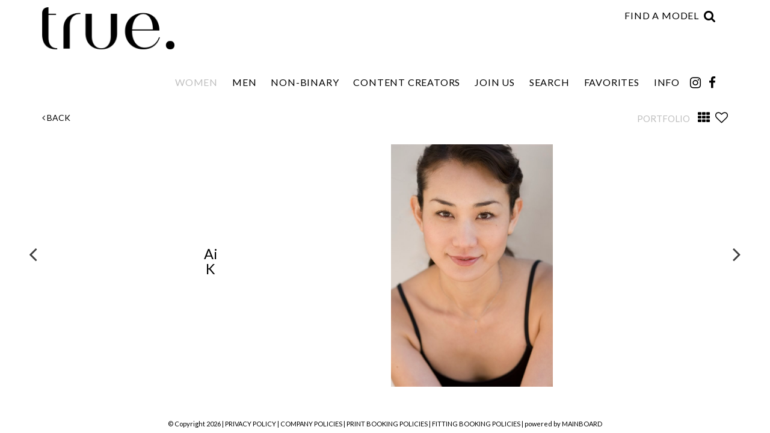

--- FILE ---
content_type: text/html; charset=utf-8
request_url: https://www.truemodel.com/portfolio/women-production-fitting/women/791737/ai-k
body_size: 13506
content:

<!DOCTYPE html>
<html lang="en">
<head prefix="og:http://ogp.me/ns#">
    <meta charset="utf-8">
    <meta http-equiv="X-UA-Compatible" content="IE=edge">
    <meta name="viewport" content="width=device-width, initial-scale=1.0">
    <meta name="SKYPE_TOOLBAR" content="SKYPE_TOOLBAR_PARSER_COMPATIBLE">
    <title>Ai K by TRUE Model Management</title>
    <meta name="description" content="Ai K represented by TRUE, New York model management agency founded by Dale Noelle. We represents all sizes and categories of models.">
    <meta name="keywords" content="">
    <meta property="og:type" content="website">
    <meta property="og:url" content="https://www.truemodel.com/portfolio/women-production-fitting/women/791737/ai-k">
    <meta property="og:title" content="Ai K by TRUE Model Management">
    <meta property="og:description" content="Ai K represented by TRUE, New York model management agency founded by Dale Noelle. We represents all sizes and categories of models.">
        <meta property="og:image" content="https://s3.eu-west-1.amazonaws.com/content.portfoliopad.com/images/9833/791737/Xlarge/001.jpg?AWSAccessKeyId=AKIAICQSYYVT2EAJFARA&Expires=1864076261&Signature=pn%2Fd%2BfLDqdHIBC6B%2FgNhy%2B8SBBQ%3D">
    <meta property="og:image" content="https://www.truemodel.com/assets/images/285/285-logo-fb.jpg">
    <meta property="og:site_name" content="https://www.truemodel.com/">
    <link rel="apple-touch-icon" sizes="57x57" href="https://www.truemodel.com/assets/images/favicons/285/285-apple-touch-icon-57x57.png">
<link rel="apple-touch-icon" sizes="60x60" href="https://www.truemodel.com/assets/images/favicons/285/285-apple-touch-icon-60x60.png">
<link rel="apple-touch-icon" sizes="72x72" href="https://www.truemodel.com/assets/images/favicons/285/285-apple-touch-icon-72x72.png">
<link rel="apple-touch-icon" sizes="76x76" href="https://www.truemodel.com/assets/images/favicons/285/285-apple-touch-icon-76x76.png">
<link rel="apple-touch-icon" sizes="114x114" href="https://www.truemodel.com/assets/images/favicons/285/285-apple-touch-icon-114x114.png">
<link rel="apple-touch-icon" sizes="120x120" href="https://www.truemodel.com/assets/images/favicons/285/285-apple-touch-icon-120x120.png">
<link rel="apple-touch-icon" sizes="144x144" href="https://www.truemodel.com/assets/images/favicons/285/285-apple-touch-icon-144x144.png">
<link rel="apple-touch-icon" sizes="152x152" href="https://www.truemodel.com/assets/images/favicons/285/285-apple-touch-icon-152x152.png">
<link rel="apple-touch-icon" sizes="180x180" href="https://www.truemodel.com/assets/images/favicons/285/285-apple-touch-icon-180x180.png">
<link rel="icon" type="image/png" href="https://www.truemodel.com/assets/images/favicons/285/285-favicon-32x32.png" sizes="32x32">
<link rel="icon" type="image/png" href="https://www.truemodel.com/assets/images/favicons/285/285-android-chrome-192x192.png" sizes="192x192">
<link rel="icon" type="image/png" href="https://www.truemodel.com/assets/images/favicons/285/285-favicon-16x16.png" sizes="16x16">
<link rel="manifest" href="https://www.truemodel.com/assets/images/favicons/285/manifest.json">
<link rel="shortcut icon" type="image/x-icon" href="https://www.truemodel.com/assets/images/favicons/285/285-favicon.ico">
<link rel="icon" type="image/x-icon" href="https://www.truemodel.com/assets/images/favicons/285/285-favicon.ico">
<meta name="msapplication-config" content="https://www.truemodel.com/assets/images/favicons/285/browserconfig.xml">
<meta name="theme-color" content="#ffffff">

        <link rel="preconnect" href="https://fonts.googleapis.com">
        <link rel="preconnect" href="https://fonts.gstatic.com" crossorigin>
        <link href="https://fonts.googleapis.com/css?family=Lato:400,700" rel="stylesheet" type="text/css">
    

    <link href="/assets/css/vendor/styles?v=2mkOHCqX2FXGyh3q7OpUhZ1QZzgLJbEJspXvUOm0nPw1" rel="stylesheet"/>

<link href="/assets/css/styles?v=We8DeoWdPjdFoBuvcSvpzuoSey-V7lhRjYewNu3k3NA1" rel="stylesheet"/>
    
				<style type="text/css">
					body {
						background: rgb(255, 255, 255);
						font-family: Lato;
						color: rgb(0, 0, 0);
						font-size: 14px;
                        letter-spacing: 0em;
					}
                    .font-size-default {
						font-size: 14px;
                        letter-spacing: 0em;
                    }                    
					h1, h2, h3, h4, h5, h6 {
						font-family: Lato;
						font-weight: bold;
						color: rgb(0, 0, 0);
						text-align: center;
						text-transform: uppercase;
                        letter-spacing: 0em;
					}
					h1, h2 {
						font-size: 24px;
					}
					a, a:focus, a:visited, a:active,
                    .favourites-page .close-form {
						color: rgb(0, 0, 0);
					}
					a:hover,
					a.active,
                    .video-playlist-item.active a {
						color: rgb(191, 191, 191);
					}
					.social-feed-title, 
                    .featured-feed-title {
						font-family: Lato;
						font-weight: bold;
						text-transform: uppercase;
                        letter-spacing: 0em;
					}
					h1.social-feed-heading, 
                    h1.featured-feed-heading {
						font-size: 24px;
					}
					h1.social-feed-heading span, 
					h1.featured-feed-heading span {
						font-size: 18px;
					}
					h1.social-feed-heading a,
					h1.social-feed-heading a:focus,
					h1.social-feed-heading a:visited,
					h1.social-feed-heading a:active, 
					h1.featured-feed-heading a,
					h1.featured-feed-heading a:focus,
					h1.featured-feed-heading a:visited,
					h1.featured-feed-heading a:active {
						color: rgb(0, 0, 0);
					}
					h1.social-feed-heading a:hover,
					h1.social-feed-heading a.active, 
					h1.featured-feed-heading a:hover,
					h1.featured-feed-heading a.active {
						color: rgb(191, 191, 191);
					}
					.social-feed-title
					.featured-feed-title {
						font-size: 16px;
					}
                    @media only screen and (min-width: 768px) {
						.social-feed-title
					    .featured-feed-title {
						    font-size: 18px;
					    }					
					}
					.social-feed-caption, .social-feed-likes, .social-feed-more-link, 
					.featured-feed-caption, .featured-feed-likes, .featured-feed-more-link {
						font-size: 14px;
					}
					.social-feed-date, 
					.featured-feed-date {
						font-size: 12px;
					}					
					.template-loader {
						border-top: 2px solid rgb(235,235,235);
						border-right: 2px solid rgb(235,235,235);
						border-bottom: 2px solid rgb(235,235,235);
						border-left: 2px solid rgb(205,205,205);
					}
					.back-to-top {
						background: rgb(0, 0, 0);
					}
					.back-to-top:hover {
						background: rgb(191, 191, 191);
					}
                    .back-to-top i {
                        color: rgb(255, 255, 255);
					}
                    .arrow-jump-down {
						color: rgb(0, 0, 0);
					}
					.arrow-jump-down:hover {
						color: rgb(191, 191, 191);
					}
					.footer {
						background: rgb(255, 255, 255);
                        letter-spacing: 0em;
					}
					.footer,
					.footer a {
						text-transform: none;
						font-size: 11px;
						color: rgb(0, 0, 0);
					}
					.footer .social-link a {
						font-size: 21px
					}
					.content {
						padding-top: 25px;
					}
					.navbar-mobile .navbar-toggle .icon-bar,
					.navbar-toggle .icon-bar {
						background-color: rgb(0, 0, 0);
					}
					.navbar-mobile .navbar-toggle:hover .icon-bar,
					.navbar-toggle:hover .icon-bar {
						background-color: rgb(191, 191, 191);
					}
					.navbar-brand,
					.logo {
						width: calc(226px / 1.3);
						height: calc(70px / 1.3);
						background-image: url(https://www.truemodel.com/assets/images/285/285-logo.png);
					}
					.navbar {
						color: rgb(0, 0, 0);
						background: rgb(255, 255, 255);
					}
					.top-nav-fixed {
						background: rgb(255, 255, 255);
					}					
					.dropdown-menu,
                    .right-nav-burger {
						background-color: rgb(255, 255, 255);
					}
					.navbar-nav a,
					.dropdown-menu > li > a,
					.navbar-mobile .navbar-nav li a {
						color: rgb(0, 0, 0);
						text-transform: uppercase;
						font-family: Lato;
						font-size: 16px;
						font-weight: normal;
                        letter-spacing: 0.05em;
					}
                    .navbar-mobile .navbar-nav li li a,
					.navbar-burger .navbar-nav li li a,
					.sidebar-burger .navbar-nav li li a {
						font-size: 15px;
					}
					.navbar-mobile .navbar-nav li li li a,
					.navbar-burger .navbar-nav li li li a,
					.sidebar-burger .navbar-nav li li li a {
						font-size: 14px;
					}
                    .navbar .social-link a {
						color: rgb(0, 0, 0);
                    }	
                    .navbar .social-link a,
					.navbar-nav .social-link a,
					.navbar-mobile .navbar-nav .social-link a,
					.navbar-burger .navbar-nav .social-link a,
					.sidebar-burger .navbar-nav .social-link a {
						font-size: 21px;
					}				
					.navbar-nav a:hover,
					.navbar-nav a:focus,
					.navbar-nav li.active > a,
					.dropdown-menu > li > a:hover,
					.dropdown-menu > li > a:focus,
					.dropdown-menu > li.active > a,
					.dropdown-menu > li.active > a:hover,
					.dropdown-menu > li.active > a:focus,
					.navbar-mobile .navbar-nav li a:hover,
					.navbar-mobile .navbar-nav li a:focus,
                    .navbar .social-link a:hover {
						color: rgb(191, 191, 191);
					}
                    .col-thumb,
					.col-bio-image {
						padding: 10px;
					}
                    .row.thumbs { 
						margin-left: -10px; 
						margin-right: -10px; 
					}
                    .portfolio-share.colour .portfolio-share-link a, 
                    .portfolio-share.colour .portfolio-share-link a:focus, 
                    .portfolio-share.colour .portfolio-share-link a:visited, 
                    .portfolio-share.colour .portfolio-share-link a:active, 
                    .portfolio-share.colour .portfolio-share-link a:hover, 
                    .portfolio-share.colour .portfolio-share-link a.active {
                        color: rgb(255, 255, 255);
                    }
                    .portfolio-share.bw .portfolio-share-link a {
                        background-color: rgb(255, 255, 255);
                    }
                    .fancybox-content {
                        background-color: rgb(255, 255, 255);
                    }
                    .fancybox-content .fancybox-close-small svg {
                        stroke: rgb(0, 0, 0);
                    }
					.mCS-inset-2-dark.mCSB_scrollTools .mCSB_dragger .mCSB_dragger_bar,
					.mCS-dark-thin.mCSB_scrollTools .mCSB_dragger .mCSB_dragger_bar,
					.mCSB_scrollTools .mCSB_dragger .mCSB_dragger_bar {
						background-color: rgb(0, 0, 0);
					}
					.mCSB_scrollTools .mCSB_dragger:hover .mCSB_dragger_bar,
					.mCS-dark.mCSB_scrollTools .mCSB_dragger .mCSB_dragger_bar,
					.mCS-dark.mCSB_scrollTools .mCSB_dragger .mCSB_dragger_bar:hover {
						background-color: rgb(0, 0, 0);
					}
					.mCSB_scrollTools .mCSB_draggerRail,
					.mCS-dark-thin.mCSB_scrollTools .mCSB_draggerRail,
					.mCS-dark.mCSB_scrollTools .mCSB_draggerRail
					{
						background-color: rgb(0, 0, 0);
					}
					.mCS-inset-2-dark.mCSB_scrollTools .mCSB_draggerRail {
						border-color: rgb(0, 0, 0);
					}
					.slick-dots li button {
						border-color: rgb(0, 0, 0);
					}
					.slick-prev:before,
					.slick-next:before {
						color: rgb(0, 0, 0);
					}
					.ui-state-highlight,
					.ui-widget-content .ui-state-highlight,
					.ui-widget-header .ui-state-highlight
				    {
						border: 1px solid rgb(0, 0, 0);
						background: rgb(0, 0, 0);
                        color: rgb(255, 255, 255);
					}
                    .response {
                        background-color: rgba(255,255,255,0.6);
                    }
                    .response-container {
                        background-color: rgb(255, 255, 255);
                        border-color: rgb(205,205,205);
                    }                    
					.check span,
                    .search-page .check-container label.check span,
                    .gender-check span {
                        border-color: rgb(205,205,205);
					}
                    .check input:focus + span,
                    .search-page .check-container label.check input:focus + span,
                    .gender-check input:focus + span { 
                        border-color: rgb(0, 0, 0);
                    }
                    .check input:checked + span:after,
                    .search-page .check-container label.check input:checked + span:after,
                    .gender-check input:checked + span:after {
						background: rgb(0, 0, 0);
					}
                    .form-control {
                        color: rgb(0, 0, 0);
                        border-color: rgb(205,205,205);
                    }
                    @-webkit-keyframes autofillcustom {
                        to {
                            color: rgb(0, 0, 0);
                            background: transparent;
                        }
                    }
                    .form-control:-webkit-autofill {
                        -webkit-animation-name: autofillcustom;
                        -webkit-animation-fill-mode: both;
                    }
                    .form-control option {
                        background-color: rgb(255, 255, 255);
                        color: rgb(0, 0, 0);
                    }
                    .form-control option[value=''] {
                        color: rgb(96,96,96);
                    }
					.form-control:focus {
						border-color: rgb(0, 0, 0);
					}
                    .radio-style label:before, 
                    .checkbox-style label:before {
  	                    border-color: rgb(205,205,205);
                    }
                    .radio-style input:focus + label:before, 
                    .checkbox-style input:focus + label:before { 
                        border-color: rgb(0, 0, 0);
                    }
                    .radio-style input:checked + label:after { 
                        background:  rgb(0, 0, 0);
                    }
                    .checkbox-style input:checked + label:after { 
                        border-color: rgb(0, 0, 0);
                    }
					label,
					.form-control,
					.captcha-response {
						text-transform: none;
						font-size: 13px;
                        letter-spacing: 0em;
					}
					.page-form ::-webkit-input-placeholder {
						text-transform: none;
						font-size: 13px;
                        letter-spacing: 0em;
					}
					.page-form ::-moz-placeholder {
						text-transform: none;
						font-size: 13px;
                        letter-spacing: 0em;
					}
					.page-form :-ms-input-placeholder {
						text-transform: none;
						font-size: 13px;
                        letter-spacing: 0em;
					}
                    .form-control::-webkit-input-placeholder {
                        color: rgb(96,96,96);
                    }
                    .form-control::-moz-placeholder {
                        color: rgb(96,96,96);
                    }
                    .form-control:-ms-input-placeholder {
                        color: rgb(96,96,96);
                    }
                    .form-control:-moz-placeholder {
                        color: rgb(96,96,96);
                    }
                    .form-control.placeholder, 
                    .ms-choice > span.placeholder {
                        color: rgb(96,96,96);
                    }
					.btn,
					.file-upload, 
                    .btn-search-submit {
						background: rgb(0, 0, 0);
						color: rgb(255, 255, 255);
						text-transform: none;
						font-size: 13px;
                        letter-spacing: 0em;
					}                    
					.btn:hover, .btn:focus, .btn:active, 
					.file-upload:hover, .file-upload:focus, .file-upload:active, 
                    .btn-search-submit:hover, .btn-search-submit:focus, .btn-search-submit:active {
						background: rgb(0, 0, 0);
						color: rgb(255, 255, 255);
					}
                    .ms-drop {
                        color: rgb(0, 0, 0);
                        background: rgb(255, 255, 255);
                        border-color: rgb(205,205,205);
                    }
                    .ms-choice {
                        color: rgb(0, 0, 0);
                    }
                    .results-page .search-criteria,
					#formSearch label {
						text-transform: none;
						font-size: 13px;
                        letter-spacing: 0em;
					}
                    .masonry-sizer,
                    .masonry-item,
                    .results-item {
                        font-size: 14px;
                        letter-spacing: 0em;
                    }
					.search-fields input.search-input-master {
						color: rgb(0, 0, 0);
						border-bottom: 1px solid rgb(0, 0, 0);
					}
					.search-fields input.search-input-ghost {
						color: rgb(191, 191, 191);
					}
                    .search-box.search-busy .search-fields:after {
						border-color: rgb(191, 191, 191);
                        border-left-color: transparent;
					}
					.search-fields-box,
					.search-items-scroll-box {
						background-color: #ffffff;
					}
					.autocomplete-suggestion {
						color: rgb(0, 0, 0);
					}
					.autocomplete-suggestion strong {
						color: rgb(191, 191, 191);
					}
					.autocomplete-suggestion:hover {
						background-color: #ffffff;
					}
					.autocomplete-suggestion:hover,
					.autocomplete-suggestion:hover strong {
						color: rgb(191, 191, 191);
					}
					.autocomplete-no-suggestion {
						background-color: #ffffff;
						color: rgb(0, 0, 0);
						font-size: 16px;
                        letter-spacing: 0.05em;
					}
					.navbar-nav a.search-icon,
					.navbar-mobile .navbar-nav li a.search-icon,
					a.search-icon {
						color: rgb(0, 0, 0);
						font-size: 21px;
					}
					.navbar-nav a.search-label,
					.navbar-mobile .navbar-nav li a.search-label,
					a.search-label {
						color: rgb(0, 0, 0);
						text-transform: uppercase;
						font-family: Lato;
						font-size: 16px;
						font-weight: normal;
                        letter-spacing: 0.05em;
					}
					div.content-search-box a.search-label {
						right: 28px;
					}
					.navbar-nav a.search-icon:hover,
					.navbar-mobile .navbar-nav li a.search-icon:hover,
					a.search-icon:hover,
					.navbar-nav a.search-label:hover,
					.navbar-mobile .navbar-nav li a.search-label:hover,
					a.search-label:hover {
						color: rgb(191, 191, 191);
					}
					.search-fields input {
						font-size: 16px;
                        letter-spacing: 0.05em;
					}
					.autocomplete-suggestion p {
						font-size: 16px;
						line-height: 16px;
                        letter-spacing: 0.05em;
					}
					.autocomplete-suggestion a.search-portfolios,
                    .navbar-mobile .autocomplete-suggestion a.search-portfolios {
						font-size: 14px;
						line-height: 16px;
					}					
					@media only screen and (min-width: 768px) {
						.content {
							padding-top: 25px;
						}
						.navbar-brand,
						.logo {
							width: 226px;
							height: 70px;
						}
						.top-nav-sticky .navbar-brand {
							height: 53px;
						}
                        .navbar-burger .navbar-nav {
                            max-height: calc(100vh - 94px);
                        }
						.top-nav-sticky .navbar-burger .navbar-nav {
							max-height: calc(100vh - 77px);
						}
                        .sidebar-header {
                            min-height: 94px;
                        }
                        .top-nav-sticky .sidebar-header {
							min-height: 77px;
						}
					}
                    
					@media only screen and (min-width: 768px) and (max-width: 991px) {
						navbar-desktop .navbar-nav a,
						.dropdown-menu > li > a {
							font-size: 14px;
						}
						.navbar-nav a.search-label,
						a.search-label {
							font-size: 14px;
						}
                        .autocomplete-no-suggestion,
						.search-fields input {
							font-size: 14px;
						}
						.autocomplete-suggestion p {
							font-size: 14px;
							line-height: 14px;
						}
                        .autocomplete-suggestion a.search-portfolios, 
						.navbar-mobile .autocomplete-suggestion a.search-portfolios {
							font-size: 12px;
							line-height: 14px;
						}
					}
					@media only screen and (min-width: 992px) {
												
					}
					@media only screen and (min-width: 1200px) {
						
							.nav-left .navbar-nav > li > a,
							.nav-left .navbar-nav > li > .template-icon-ul {
								padding-top: 25px;
							}
							.top-nav-sticky .nav-left .navbar-nav > li > a,
							.top-nav-sticky .nav-left .navbar-nav > li > .template-icon-ul {
								padding-top: 17px;
							}
						
                    }
                    
                    @media only screen and (min-width: 1200px) {
						.content {
							padding-top: 25px;
						}						
					}
				</style>
				<style type="text/css">
					.portfolio-masonry-item,
					.portfolio-masonry-sizer {
						width: 50%;
					}
					.portfolio-masonry-item {
						padding: 0 0px;
						margin: 0 0 0px 0;
					}
					.portfolio-masonry-box {
						margin: 0 0px;
					}
					.portfolio-vertical-item {
						width: 100%;
						padding: 0 4px;
						margin: 0 0 8px 0;
					}
					.portfolio-vertical-item.L {
						width: 100%;
					}
					.portfolio-vertical-box {
						margin: 0 -4px;
					}
					.portfolio-vertical-item-image a,
					.portfolio-vertical-stats {
						height: calc(((100vw - 28px) / 1) * 1.3);
					}
					.portfolio-vertical-item-image.L a {
						height: calc(((100vw - 28px) / 1) * 0.65);
					}                    
                    .col-thumb {
						width: 100%;
					}
					.col-thumb.L {
						width: 100%;
					}
					.col-thumb-first,
					.col-thumb .image-container {
						height: calc(((100vw - 20px) / 1) * 1.3);
					}
					.col-thumb.L .image-container {
						height: calc(((100vw - 20px) / 1) * 0.65);
					}
					.portfolio-page .stat-label, 
                    .portfolio-page .talent-speciality-label {
						color: rgb(0, 0, 0);
					}
					.portfolio-page .stats .value, 
                    .portfolio-page .talent-speciality {
						color: rgb(100, 102, 107);
					}
					.portfolio-page .name {
						font-size: 28px;
						text-transform: none;
						font-weight: normal;
					}
                    .portfolio-page h1.name {
						letter-spacing: 0em;
					}
					.portfolio-page .firstname {
						color: rgb(0, 0, 0);
					}
					.portfolio-page .surname {
						color: rgb(0, 0, 0);
					}
					.portfolio-page .portfolio-slide-stats .stats .stat {
						border-bottom-color: rgb(0, 0, 0);
					}
					.portfolio-page .outer-stats .stats, 
                    .portfolio-page .outer-specialities .talent-specialities {
						font-size: 12px;
					}
					.portfolio-page .portfolio-menu a {
						text-transform: uppercase;
						color: rgb(0, 0, 0);
						font-size: 15px;
                        letter-spacing: 0em;
					}
					.portfolio-page .portfolio-menu a.active {
						color: rgb(191, 191, 191);
					}
					.portfolio-page .portfolio-menu a.back {
						color: rgb(0, 0, 0);
						font-size: 14px;
					}
					.portfolio-page .portfolio-menu i.social-link {
						font-size: 21px;
					}					
                    .portfolio-page .talent-date {
                        font-size: 12px;
                        color: rgba(0, 0, 0, 1);
                    }
                    .portfolio-share-link {
                        font-size: 16px;
                        line-height: 16px;
                    }                    
                    .portfolio-page .news-bio, 
                    .portfolio-page .news-bio p {
                        font-size: 14px;
                    }
                    @media only screen and (min-width: 768px) {
						.col-thumb {
							width: 50%;
						}
						.col-thumb.L {
							width: 100%;
						}
						.col-thumb-first,
						.col-thumb .image-container {
							height: calc(((100vw - 20px) / 2) * 1.3);
						}
						.container .col-thumb-first,
						.container .col-thumb .image-container {
							height: calc((730px / 2) * 1.3);
						}
						.col-thumb.L .image-container {
							height: calc(((100vw - 20px) / 2) * 1.3);
						}
						.container .col-thumb.L .image-container {
							height: calc((730px / 2) * 1.3);
						}
						.portfolio-masonry-item,
						.portfolio-masonry-sizer {
							width: 50%;
						}
						.portfolio-vertical-item {
							width: 100%;
						}
						.portfolio-vertical-item.L {
							width: 100%;
						}
						.portfolio-vertical-item-image a,
						.portfolio-vertical-stats {
							height: calc(((100vw - 28px) / 1) * 1.3);
						}
						.container .portfolio-vertical-item-image a,
						.container .portfolio-vertical-stats {
							height: calc((722px / 1) * 1.3);
						}
						.portfolio-vertical-item-image.L a {
							height: calc(((100vw - 28px) / 1) * 0.65);
						}
						.container .portfolio-vertical-item-image.L a {
							height: calc((722px / 1) * 0.65);
						}
                    }
                    @media only screen and (min-width: 992px) {
						.col-thumb {
							width: 25%;
						}
						.col-thumb.L {
							width: 50%;
						}
						.col-thumb-first,
						.col-thumb .image-container {
							height: calc(((100vw - 20px) / 4) * 1.3);
						}
						.container .col-thumb-first,
						.container .col-thumb .image-container {
							height: calc((950px / 4) * 1.3);
						}
						.col-thumb.L .image-container {
							height: calc(((100vw - 20px) / 4) * 1.3);
						}
						.container .col-thumb.L .image-container {
							height: calc((950px / 4) * 1.3);
						}
						.portfolio-masonry-item,
						.portfolio-masonry-sizer {
							width: 25%;
						}
						.portfolio-vertical-item {
							width: 50%;
						}
						.portfolio-vertical-item.L {
							width: 100%;
						}
						.portfolio-vertical-item-image a,
						.portfolio-vertical-stats {
							height: calc(((100vw - 36px) / 2) * 1.3);
						}
						.container .portfolio-vertical-item-image a,
						.container .portfolio-vertical-stats {
							height: calc((934px / 2) * 1.3);
						}
						.portfolio-vertical-item-image.L a {
							height: calc(((100vw - 36px) / 2) * 1.3);
						}
						.container .portfolio-vertical-item-image.L a {
							height: calc((934px / 2) * 1.3);
						}
                    }
                    @media only screen and (min-width: 1200px) {
						.col-thumb {
							width: 25%;
						}
						.col-thumb.L {
							width: 50%;
						}
						.col-thumb-first,
						.col-thumb .image-container {
							height: calc(((100vw - 20px) / 4) * 1.3);
						}
						.container .col-thumb-first,
						.container .col-thumb .image-container {
							height: calc((1150px / 4) * 1.3);
						}
						.col-thumb.L .image-container {
							height: calc(((100vw - 20px) / 4) * 1.3);
						}
						.container .col-thumb.L .image-container {
							height: calc((1150px / 4) * 1.3);
						}
						.portfolio-masonry-item,
						.portfolio-masonry-sizer {
							width: 25%;
						}
						.portfolio-vertical-item {
							width: 50%;
						}
						.portfolio-vertical-item.L {
							width: 100%;
						}
						.portfolio-vertical-item-image a,
						.portfolio-vertical-stats {
							height: calc(((100vw - 36px) / 2) * 1.3);
						}
						.container .portfolio-vertical-item-image a,
						.container .portfolio-vertical-stats {
							height: calc((1134px / 2) * 1.3);
						}
						.portfolio-vertical-item-image.L a {
							height: calc(((100vw - 36px) / 2) * 1.3);
						}
						.container .portfolio-vertical-item-image.L a {
							height: calc((1134px / 2) * 1.3);
						}
                    }
                        .portfolio-instagram .social-feed-item.instagram-item,
					    .portfolio-instagram .social-feed-sizer.instagram-sizer {
						    width: 50%;
					    }
                        .portfolio-instagram .social-feed-box[data-layout='thumbnails'] .social-feed-item.instagram-item[data-orientation='L'] {
						    width: 100%;
					    }
                        .portfolio-instagram .social-feed-box[data-layout='thumbnails'] .social-feed-bg.instagram-bg[data-orientation='L'] {
                            padding-top: calc((100% - 20px) * 0.65);
                        }
					    .portfolio-instagram .social-feed-item.instagram-item {
						    padding: 0 10px;
						    margin: 0 0 20px 0;
					    }
					    .portfolio-instagram .social-feed-box.instagram-box {
						    margin: 0 -10px 10px;
					    }
                        @media only screen and (min-width: 768px) {
                            .portfolio-instagram .social-feed-item.instagram-item,
						    .portfolio-instagram .social-feed-sizer.instagram-sizer {
							    width: 50%;
						    }
                            .portfolio-instagram .social-feed-box[data-layout='thumbnails'] .social-feed-item.instagram-item[data-orientation='L'] {
						        width: 100%;
					        }
                        }
                        @media only screen and (min-width: 992px) {
                            .portfolio-instagram .social-feed-item.instagram-item,
						    .portfolio-instagram .social-feed-sizer.instagram-sizer {
							    width: 25%;
						    }
                            .portfolio-instagram .social-feed-box[data-layout='thumbnails'] .social-feed-item.instagram-item[data-orientation='L'] {
						        width: 50%;
					        }
                        }
                        @media only screen and (min-width: 1200px) {
                            .portfolio-instagram .social-feed-item.instagram-item,
						    .portfolio-instagram .social-feed-sizer.instagram-sizer {
							    width: 25%;
						    }
                            .portfolio-instagram .social-feed-box[data-layout='thumbnails'] .social-feed-item.instagram-item[data-orientation='L'] {
						        width: 50%;
					        }
                        }</style>
    <script src="/assets/js/vendor/header-scripts?v=8MgrJwb1igKFdL0I9FvB4RJE1B0JipqLLJaXo0es2FQ1"></script>

            <style type="text/css">
/*NAV*/
@media (min-width: 1200px) {
    .navbar-nav { margin-top: 20px; }
}
@media (min-width: 768px) and (max-width: 1199px) {
    .navbar > .container { width: 100%; }
    .navbar .content-search-box { position: absolute; top: 0; right: 15px; width: auto; }
}

/*HOME*/
.social-feed-more-link { font-size: 17px; }
.featured-feed-title { font-weight: normal; }

/*RESULTS*/
.results-alphabet { margin-top: -10px; margin-bottom: 10px; }
.no-search-results { padding-top: 100px; }
.body-model-men-production-fitting .results-stats,
.body-model-men-production-fitting .stats,
.body-model-women-production-fitting .results-stats,
.body-model-women-production-fitting .stats { display: none; }
/*hide instagram for 'production fitting men/women'*/
.body-model-women-production-fitting .results-social,
.body-model-men-production-fitting .results-social {
    display: none;
}

.body-results .social-item a {
 	color: #fff;
}

/*PORTFOLIO*/
.body-model-influencers .portfolio-page:not(.portfolio-loaded) { opacity: 0; }
.portfolio-page-top-container .news-bio { padding-top: 15px; }
.portfolio-vertical-stats .news-bio { padding: 16px 20px 2px; }
.bio-copy-resume { line-height: 1.6; }
.bio-copy-resume * { font-size: inherit !important; text-align: inherit !important; }
.body-model-men-production-fitting .print-toggle,
.body-model-women-production-fitting .print-toggle { display: none !important; }
.body-model-men-production-fitting .portfolio-menu a[href$="/digitals"],
.body-model-women-production-fitting .portfolio-menu a[href$="/digitals"] { display: none !important; }
body:not(.body-model-men-production-fitting):not(.body-model-women-production-fitting) .portfolio-menu a[href$="/fit-digitals"] { display: none !important; }
/*hide instagram for 'production fitting men/women'*/
.body-model-women-production-fitting .portfolio-social-link,
.body-model-men-production-fitting .portfolio-social-link {
    display: none;
}

/*POST*/
.featured-post-page .menu-section.right { text-align: right; position: absolute; top: 0; right: 0; }
.featured-post-page .menu-section.links a { display: inline; margin: 0; padding: 0; }
@media (min-width: 768px) {
    .featured-post-page .outer-name > .name { padding: 0 50px; }
}
@media (max-width: 991px) {
    .featured-post-page .menu-section.left { margin-bottom: 20px; }
}

/*ABOUT*/
.about-page {  padding-bottom: 20px; }
.about-page .about-video {  margin: 15px 0 50px 0; }

/*CONTACT*/
.contact-page { padding-bottom: 30px; }
.contact-page .page-images .page-image-L .image-container:after { padding-top: 71%; }
</style>
        <!-- Google tag (gtag.js) -->
    <script async src="https://www.googletagmanager.com/gtag/js?id=G-8BFVT11LMW"></script>
    <script>
            window.dataLayer = window.dataLayer || [];
            function gtag() { dataLayer.push(arguments); }
            gtag('js', new Date());
            gtag('config', 'G-8BFVT11LMW');
    </script>

    <script>
        (function(i,s,o,g,r,a,m){i['GoogleAnalyticsObject']=r;i[r]=i[r]||function()
        { (i[r].q=i[r].q||[]).push(arguments)}
        ,i[r].l=1*new Date();a=s.createElement(o),
        m=s.getElementsByTagName(o)[0];a.async=1;a.src=g;m.parentNode.insertBefore(a,m)
        })(window,document,'script','//www.google-analytics.com/analytics.js','ga');
        ga('create', 'UA-91977538-16', 'auto');
        ga('send', 'pageview');
    </script>
    </head>
<body class="body-portfolio body-model body-model-women-production-fitting body-model-women">
    <div class="top-nav top-nav-mobile hidden-sm hidden-md hidden-lg ">
        <nav class="navbar navbar-mobile navbar-mobile-collapse-dropdown">
            <div class="container-fluid" data-container="nav-mobile">
                <div class="navbar-header">
                        <button type="button" class="navbar-toggle navbar-toggle-mobile collapsed" data-toggle="collapse" data-target="#navbar" aria-expanded="false" aria-controls="navbar">
        <span class="sr-only">Toggle navigation</span>
        <span class="icon-bar"></span>
        <span class="icon-bar"></span>
        <span class="icon-bar"></span>
    </button>

                    <a class="navbar-brand" href="https://www.truemodel.com/">TRUE Model Management</a>
                </div>
                <div id="navbar" class="navbar-collapse navbar-collapse-mobile collapse">
                    <ul class="nav navbar-nav navbar-nav-mobile">
    <li class="search-box search-hide" data-search-global="true" data-search-by-query="true" data-portfolios="true" data-url="https://www.truemodel.com/suggestive-search" data-no-results="Sorry, no matching results">
            <a href="https://www.truemodel.com/search" title="Find a model" class="template-icon-link search-icon"><i class="template-icon fa fa-search"></i></a>
        <div class="search-fields-box">
            <div class="search-fields">
                <input type="search" id="mobiModelSearch" name="mobiModelSearch" placeholder="" value="" class="upper search-input-master"/>
                <input type="search" id="mobiModelSearchGhost" name="mobiModelSearchGhost" value="" class="upper search-input-ghost"/>
            </div>
            <div class="search-items-scroll-box">
                <div class="search-items-scroll template-sites-scrollbar" data-scroll-theme="light">
                    <div class="search-items" id="mobiSearchItems">

                    </div>
                </div>
            </div>
        </div>
                    <a href="https://www.truemodel.com/search" title="Find a model" class="search-label">Find a model</a>
    </li>
                        <li class="dropdown active" data-page="results" data-title="Women"><a href="#" class="dropdown-toggle">Women</a><ul class="dropdown-menu"><li data-page="results" data-title="Women Main"><a href="https://www.truemodel.com/results/women-main/women">Main</a></li><li data-page="results" data-title="Women Lifestyle"><a href="https://www.truemodel.com/results/women-lifestyle/women">Lifestyle</a></li><li data-page="results" data-title="Women Sports & Fitness"><a href="https://www.truemodel.com/results/women-sports-fitness/women">Sports & Fitness</a></li><li class="active" data-page="results" data-title="Women Production Fitting"><a href="https://www.truemodel.com/results/women-production-fitting/women">Production Fitting</a></li></ul></li><li class="dropdown" data-page="results" data-title="Men"><a href="#" class="dropdown-toggle">Men</a><ul class="dropdown-menu"><li data-page="results" data-title="Men Main"><a href="https://www.truemodel.com/results/men-main/men">Main</a></li><li data-page="results" data-title="Men Big & Tall"><a href="https://www.truemodel.com/results/men-big-tall/all">Big & Tall</a></li><li data-page="results" data-title="Men Sports & Fitness"><a href="https://www.truemodel.com/results/men-sports-fitness/men">Sports & Fitness</a></li><li data-page="results" data-title="Men Production Fitting"><a href="https://www.truemodel.com/results/men-production-fitting/men">Production Fitting</a></li></ul></li><li data-page="results" data-title="Non-Binary"><a href="https://www.truemodel.com/results/non-binary/all">Non-Binary</a></li><li data-page="results" data-title="Content Creators"><a href="https://www.truemodel.com/results/content-creators/all">Content Creators</a></li><li data-page="join"><a href="https://www.truemodel.com/join">Join Us</a></li><li data-page="search"><a href="https://www.truemodel.com/search">Search</a></li><li data-page="favourites"><a href="https://www.truemodel.com/favorites"> Favorites </a></li><li class="dropdown" data-page="empty"><a href="#" class="dropdown-toggle">Info</a><ul class="dropdown-menu"><li data-page="about"><a href="https://www.truemodel.com/about">About</a></li><li data-page="contact"><a href="https://www.truemodel.com/contact">Contact</a></li></ul></li>
                            <li>
                                <ul class="template-icon-ul social-links">
                                            <li class="social-link"><a href="https://www.instagram.com/TRUEmodelmgt" target="_blank" title="Instagram" class="template-icon-link"><i class="template-icon fa fa-instagram"></i></a></li>
        <li class="social-link"><a href="https://www.facebook.com/TRUEmodelmgt" target="_blank" title="Facebook" class="template-icon-link"><i class="template-icon fa fa-facebook"></i></a></li>

                                </ul>
                            </li>
                    </ul>
                </div>
            </div>
        </nav>
    </div>
        <div class="wrapper">        
            <div class="top-nav top-nav-desktop hidden-xs ">
                <div class="nav-left">
                    <div class="navbar navbar-desktop">
                                                <div class="container relative" data-container="nav-desktop">
                            <div class="navbar-header">
                                <a class="navbar-brand " href="https://www.truemodel.com/">TRUE Model Management</a>
                            </div>
                            <div id="navbardesktop" class="navbar-collapse navbar-collapse-desktop collapse">
                                    <div class="content-search-box above-menu">
                                        <ul>
                                                <li class="search-box search-hide" data-search-global="true" data-search-by-query="true" data-portfolios="true" data-url="https://www.truemodel.com/suggestive-search" data-no-results="Sorry, no matching results">
        <div class="search-fields-box">
            <div class="search-fields">
                <input type="search" id="bodyModelSearch" name="bodyModelSearch" placeholder="" value="" class="upper search-input-master"/>
                <input type="search" id="bodyModelSearchGhost" name="bodyModelSearchGhost" value="" class="upper search-input-ghost"/>
            </div>
            <div class="search-items-scroll-box">
                <div class="search-items-scroll template-sites-scrollbar" data-scroll-theme="light">
                    <div class="search-items" id="bodySearchItems">

                    </div>
                </div>
            </div>
        </div>
            <a href="https://www.truemodel.com/search" title="Find a model" class="template-icon-link search-icon"><i class="template-icon fa fa-search"></i></a>
                    <a href="https://www.truemodel.com/search" title="Find a model" class="search-label">Find a model</a>
    </li>

                                        </ul>
                                    </div>
                                                                <ul class="nav navbar-nav navbar-nav-desktop navbar-right">
                                    <li class="dropdown active" data-page="results" data-title="Women"><a href="#" class="dropdown-toggle">Women</a><ul class="dropdown-menu"><li data-page="results" data-title="Women Main"><a href="https://www.truemodel.com/results/women-main/women">Main</a></li><li data-page="results" data-title="Women Lifestyle"><a href="https://www.truemodel.com/results/women-lifestyle/women">Lifestyle</a></li><li data-page="results" data-title="Women Sports & Fitness"><a href="https://www.truemodel.com/results/women-sports-fitness/women">Sports & Fitness</a></li><li class="active" data-page="results" data-title="Women Production Fitting"><a href="https://www.truemodel.com/results/women-production-fitting/women">Production Fitting</a></li></ul></li><li class="dropdown" data-page="results" data-title="Men"><a href="#" class="dropdown-toggle">Men</a><ul class="dropdown-menu"><li data-page="results" data-title="Men Main"><a href="https://www.truemodel.com/results/men-main/men">Main</a></li><li data-page="results" data-title="Men Big & Tall"><a href="https://www.truemodel.com/results/men-big-tall/all">Big & Tall</a></li><li data-page="results" data-title="Men Sports & Fitness"><a href="https://www.truemodel.com/results/men-sports-fitness/men">Sports & Fitness</a></li><li data-page="results" data-title="Men Production Fitting"><a href="https://www.truemodel.com/results/men-production-fitting/men">Production Fitting</a></li></ul></li><li data-page="results" data-title="Non-Binary"><a href="https://www.truemodel.com/results/non-binary/all">Non-Binary</a></li><li data-page="results" data-title="Content Creators"><a href="https://www.truemodel.com/results/content-creators/all">Content Creators</a></li><li data-page="join"><a href="https://www.truemodel.com/join">Join Us</a></li><li data-page="search"><a href="https://www.truemodel.com/search">Search</a></li><li data-page="favourites"><a href="https://www.truemodel.com/favorites"> Favorites </a></li><li class="dropdown" data-page="empty"><a href="#" class="dropdown-toggle">Info</a><ul class="dropdown-menu"><li data-page="about"><a href="https://www.truemodel.com/about">About</a></li><li data-page="contact"><a href="https://www.truemodel.com/contact">Contact</a></li></ul></li>
                                        <li>
                                            <ul class="template-icon-ul social-links">
                                                        <li class="social-link"><a href="https://www.instagram.com/TRUEmodelmgt" target="_blank" title="Instagram" class="template-icon-link"><i class="template-icon fa fa-instagram"></i></a></li>
        <li class="social-link"><a href="https://www.facebook.com/TRUEmodelmgt" target="_blank" title="Facebook" class="template-icon-link"><i class="template-icon fa fa-facebook"></i></a></li>

                                            </ul>
                                        </li>
                                                                    </ul>
                            </div>
                        </div>
                    </div>
                </div>
            </div>
        <div class="content">
            


<div class="portfolio-page" data-visible="main" data-portfolio="portfolio">
    <div class="talent-description" style="display:none">
    </div>
    <div class="talent-pic-caption" style="display:none"></div>

    <div class="container " data-container="portfolio-top">
            <div class="portfolio-page-top-container portfolio-page-content-container font-size-default center">
        <div class="portfolio-page-top">
            
            <div class="outer-name ">
                    <div class="portfolio-menu center">
            <div class="menu-section left">
        <a href="https://www.truemodel.com/results/women-production-fitting/women#791737" class="back"><i class="fa fa-angle-left"></i> Back</a>
    </div>
    <div class="menu-section center">
        <div class="outer-name">
                <h1 class="name none invisible-sm">
        <div class="name">
    <span class="firstname">Ai</span>
    <span class="surname">K</span></div>

    </h1>

        </div>
    </div>

            <div class="menu-section right links hidden-portfolio-info">
        <div class="menu-section-1">
                <a href="https://www.truemodel.com/portfolio/women-production-fitting/women/791737/ai-k" class="active">Portfolio</a>
                                                                                                        </div>
        <div class="menu-section-2">
            
                <a href="#" class="thumbs-toggle icon template-icon-link" id="thumbsButton"><i class="template-icon social-link thumbs-icon fa fa-th"></i></a>
                            <a href="#" class="favourites-button icon template-icon-link" data-agencyid="9833" data-portfolioid="20408" data-modelid="791737" data-image="001.jpg" data-division="women-production-fitting" data-gender="women" data-baseurl="https://www.truemodel.com/"><i class="template-icon social-link fa fa-heart-o heart"></i></a>
                            <a href="#" class="print-toggle icon template-icon-link" id="printButton"><i class="template-icon social-link thumbs-icon fa fa-print"></i></a>
                                                                                                                                                                                                        </div>
    </div>
    <div class="mobile-info hidden-md hidden-lg">
        <i class="template-icon fa fa-info-circle"></i>
    </div>

    </div>

            </div>
            
            <div class="hidden-portfolio-info">
                    <div class="outer-stats center hidden-vertical">
                        <div class="stats uppercase invisible-md">
    <span class="stat stat-height">
    <span class="stat-label">Height</span><span class="value">5&#39;5&quot;</span>
</span> <span class="stat stat-bust">
    <span class="stat-label">Bust</span><span class="value">32&quot;</span>
</span> <span class="stat stat-waist">
    <span class="stat-label">Waist</span><span class="value">25&quot;</span>
</span> <span class="stat stat-hips">
    <span class="stat-label">Hips</span><span class="value">35.5&quot;</span>
</span> <span class="stat stat-dress">
    <span class="stat-label">Dress</span><span class="value">4 US</span>
</span> <span class="stat stat-shoe stat-female-shoe">
    <span class="stat-label">Shoe</span><span class="value">7 US</span>
</span> <span class="stat stat-hair">
    <span class="stat-label">Hair</span><span class="value">Black</span>
</span> <span class="stat stat-eyes">
    <span class="stat-label">Eyes</span><span class="value">Brown</span>
</span> 
</div>
                    </div>
                                            </div>
        </div>
        
    </div>

    </div>
                <div class="portfolio-main hidden-xs">
                    <div class="container" data-container="portfolio-book">
                            <div class="portfolio-slider">

        <div class="portfolio-slide">

        <div class="portfolio-slide-block portfolio-slide-block-p">
            <div class="portfolio-slide-stats">    <h1 class="name none ">
        <div class="name">
    <span class="firstname">Ai</span>
    <span class="surname">K</span></div>

    </h1>
<div class="stats uppercase ">
    <span class="stat stat-height">
    <span class="stat-label">Height</span><span class="value">5&#39;5&quot;</span>
</span> <span class="stat stat-bust">
    <span class="stat-label">Bust</span><span class="value">32&quot;</span>
</span> <span class="stat stat-waist">
    <span class="stat-label">Waist</span><span class="value">25&quot;</span>
</span> <span class="stat stat-hips">
    <span class="stat-label">Hips</span><span class="value">35.5&quot;</span>
</span> <span class="stat stat-dress">
    <span class="stat-label">Dress</span><span class="value">4 US</span>
</span> <span class="stat stat-shoe stat-female-shoe">
    <span class="stat-label">Shoe</span><span class="value">7 US</span>
</span> <span class="stat stat-hair">
    <span class="stat-label">Hair</span><span class="value">Black</span>
</span> <span class="stat stat-eyes">
    <span class="stat-label">Eyes</span><span class="value">Brown</span>
</span> 
</div></div>
        </div>

                <div class="portfolio-slide-block portfolio-slide-block-p">
                    <div class="template-loader"></div>
                    <a href="https://s3.eu-west-1.amazonaws.com/content.portfoliopad.com/images/9833/791737/Xlarge/001.jpg?X-Amz-Expires=3600&amp;X-Amz-Algorithm=AWS4-HMAC-SHA256&amp;X-Amz-Credential=AKIAICQSYYVT2EAJFARA/20260126/eu-west-1/s3/aws4_request&amp;X-Amz-Date=20260126T225740Z&amp;X-Amz-SignedHeaders=host&amp;X-Amz-Signature=930d1c4ee99d65648b8b9312c69afd96fa0b04396006c8cfcabb0a34d447ec16" class="custom-fancybox-slider" data-hash="gallery" data-caption="Ai K represented by TRUE Model Management" data-index="1" data-thumb="https://s3.eu-west-1.amazonaws.com/content.portfoliopad.com/images/9833/791737/Large/001.jpg?X-Amz-Expires=3600&amp;X-Amz-Algorithm=AWS4-HMAC-SHA256&amp;X-Amz-Credential=AKIAICQSYYVT2EAJFARA/20260126/eu-west-1/s3/aws4_request&amp;X-Amz-Date=20260126T225740Z&amp;X-Amz-SignedHeaders=host&amp;X-Amz-Signature=a0f1afea24914044f20f327b9a677d82e911f8c0fa7f8ece53423e5c1b2fbe10">
                        <img class="portfolio-slide-image" src="https://s3.eu-west-1.amazonaws.com/content.portfoliopad.com/images/9833/791737/Xlarge/001.jpg?X-Amz-Expires=3600&amp;X-Amz-Algorithm=AWS4-HMAC-SHA256&amp;X-Amz-Credential=AKIAICQSYYVT2EAJFARA/20260126/eu-west-1/s3/aws4_request&amp;X-Amz-Date=20260126T225740Z&amp;X-Amz-SignedHeaders=host&amp;X-Amz-Signature=930d1c4ee99d65648b8b9312c69afd96fa0b04396006c8cfcabb0a34d447ec16" data-fallback="https://s3.eu-west-1.amazonaws.com/content.portfoliopad.com/images/9833/791737/Large/001.jpg?X-Amz-Expires=3600&amp;X-Amz-Algorithm=AWS4-HMAC-SHA256&amp;X-Amz-Credential=AKIAICQSYYVT2EAJFARA/20260126/eu-west-1/s3/aws4_request&amp;X-Amz-Date=20260126T225740Z&amp;X-Amz-SignedHeaders=host&amp;X-Amz-Signature=a0f1afea24914044f20f327b9a677d82e911f8c0fa7f8ece53423e5c1b2fbe10" alt="Ai K represented by TRUE Model Management" />
                    </a>
                </div>
</div>                <div class="portfolio-slide">
                    <div class="portfolio-slide-block portfolio-slide-block-l">
                        <div class="template-loader"></div>
                        <a href="https://s3.eu-west-1.amazonaws.com/content.portfoliopad.com/images/9833/791737/Xlarge/005.jpg?X-Amz-Expires=3600&amp;X-Amz-Algorithm=AWS4-HMAC-SHA256&amp;X-Amz-Credential=AKIAICQSYYVT2EAJFARA/20260126/eu-west-1/s3/aws4_request&amp;X-Amz-Date=20260126T225740Z&amp;X-Amz-SignedHeaders=host&amp;X-Amz-Signature=9aa6f58647e07094dc6424e61be4e600b37ced7a7d486a069def1bec80bb44d0" class="custom-fancybox-slider" data-hash="gallery" data-caption="Ai K represented by TRUE Model Management" data-index="2" data-thumb="https://s3.eu-west-1.amazonaws.com/content.portfoliopad.com/images/9833/791737/Large/005.jpg?X-Amz-Expires=3600&amp;X-Amz-Algorithm=AWS4-HMAC-SHA256&amp;X-Amz-Credential=AKIAICQSYYVT2EAJFARA/20260126/eu-west-1/s3/aws4_request&amp;X-Amz-Date=20260126T225740Z&amp;X-Amz-SignedHeaders=host&amp;X-Amz-Signature=eb33697cf44ec2b2b6ea7c95e962dc1a58d8b9ce0687fc97611c05cbb79db755">
                            <img class="portfolio-slide-image" src="https://s3.eu-west-1.amazonaws.com/content.portfoliopad.com/images/9833/791737/Xlarge/005.jpg?X-Amz-Expires=3600&amp;X-Amz-Algorithm=AWS4-HMAC-SHA256&amp;X-Amz-Credential=AKIAICQSYYVT2EAJFARA/20260126/eu-west-1/s3/aws4_request&amp;X-Amz-Date=20260126T225740Z&amp;X-Amz-SignedHeaders=host&amp;X-Amz-Signature=9aa6f58647e07094dc6424e61be4e600b37ced7a7d486a069def1bec80bb44d0" data-fallback="https://s3.eu-west-1.amazonaws.com/content.portfoliopad.com/images/9833/791737/Large/005.jpg?X-Amz-Expires=3600&amp;X-Amz-Algorithm=AWS4-HMAC-SHA256&amp;X-Amz-Credential=AKIAICQSYYVT2EAJFARA/20260126/eu-west-1/s3/aws4_request&amp;X-Amz-Date=20260126T225740Z&amp;X-Amz-SignedHeaders=host&amp;X-Amz-Signature=eb33697cf44ec2b2b6ea7c95e962dc1a58d8b9ce0687fc97611c05cbb79db755" alt="Ai K represented by TRUE Model Management" />
                        </a>
                    </div>
                </div>
    </div>

                    </div>
                </div>
        <div class="container" data-container="portfolio-thumbnails">
            
                <div class="thumbs-container hidden-sm hidden-md hidden-lg">
        <div class="row thumbs">
            
            <div class="col-thumb col-thumb-prep"></div>

            

                <div class="col-thumb col-thumb-image P">
                    <div class="template-loader"></div>
                    <a href="https://s3.eu-west-1.amazonaws.com/content.portfoliopad.com/images/9833/791737/Xlarge/001.jpg?X-Amz-Expires=3600&amp;X-Amz-Algorithm=AWS4-HMAC-SHA256&amp;X-Amz-Credential=AKIAICQSYYVT2EAJFARA/20260126/eu-west-1/s3/aws4_request&amp;X-Amz-Date=20260126T225740Z&amp;X-Amz-SignedHeaders=host&amp;X-Amz-Signature=930d1c4ee99d65648b8b9312c69afd96fa0b04396006c8cfcabb0a34d447ec16" data-fancybox="thumbnail" data-caption="Ai K represented by TRUE Model Management" data-thumb="https://s3.eu-west-1.amazonaws.com/content.portfoliopad.com/images/9833/791737/Large/001.jpg?X-Amz-Expires=3600&amp;X-Amz-Algorithm=AWS4-HMAC-SHA256&amp;X-Amz-Credential=AKIAICQSYYVT2EAJFARA/20260126/eu-west-1/s3/aws4_request&amp;X-Amz-Date=20260126T225740Z&amp;X-Amz-SignedHeaders=host&amp;X-Amz-Signature=a0f1afea24914044f20f327b9a677d82e911f8c0fa7f8ece53423e5c1b2fbe10">
                        <div class="image-container P">
                            <div class="image" data-fallback="https://s3.eu-west-1.amazonaws.com/content.portfoliopad.com/images/9833/791737/Large/001.jpg?X-Amz-Expires=3600&amp;X-Amz-Algorithm=AWS4-HMAC-SHA256&amp;X-Amz-Credential=AKIAICQSYYVT2EAJFARA/20260126/eu-west-1/s3/aws4_request&amp;X-Amz-Date=20260126T225740Z&amp;X-Amz-SignedHeaders=host&amp;X-Amz-Signature=a0f1afea24914044f20f327b9a677d82e911f8c0fa7f8ece53423e5c1b2fbe10" style="background-image: url('https://s3.eu-west-1.amazonaws.com/content.portfoliopad.com/images/9833/791737/Xlarge/001.jpg?X-Amz-Expires=3600&amp;X-Amz-Algorithm=AWS4-HMAC-SHA256&amp;X-Amz-Credential=AKIAICQSYYVT2EAJFARA/20260126/eu-west-1/s3/aws4_request&amp;X-Amz-Date=20260126T225740Z&amp;X-Amz-SignedHeaders=host&amp;X-Amz-Signature=930d1c4ee99d65648b8b9312c69afd96fa0b04396006c8cfcabb0a34d447ec16')" data-alt="Ai K represented by TRUE Model Management"></div>
                            <img src="https://s3.eu-west-1.amazonaws.com/content.portfoliopad.com/images/9833/791737/Xlarge/001.jpg?X-Amz-Expires=3600&amp;X-Amz-Algorithm=AWS4-HMAC-SHA256&amp;X-Amz-Credential=AKIAICQSYYVT2EAJFARA/20260126/eu-west-1/s3/aws4_request&amp;X-Amz-Date=20260126T225740Z&amp;X-Amz-SignedHeaders=host&amp;X-Amz-Signature=930d1c4ee99d65648b8b9312c69afd96fa0b04396006c8cfcabb0a34d447ec16" data-fallback="https://s3.eu-west-1.amazonaws.com/content.portfoliopad.com/images/9833/791737/Large/001.jpg?X-Amz-Expires=3600&amp;X-Amz-Algorithm=AWS4-HMAC-SHA256&amp;X-Amz-Credential=AKIAICQSYYVT2EAJFARA/20260126/eu-west-1/s3/aws4_request&amp;X-Amz-Date=20260126T225740Z&amp;X-Amz-SignedHeaders=host&amp;X-Amz-Signature=a0f1afea24914044f20f327b9a677d82e911f8c0fa7f8ece53423e5c1b2fbe10" style="display: none;" alt="Ai K represented by TRUE Model Management" />
                        </div>
                    </a>
                </div>
                <div class="col-thumb col-thumb-image L">
                    <div class="template-loader"></div>
                    <a href="https://s3.eu-west-1.amazonaws.com/content.portfoliopad.com/images/9833/791737/Xlarge/005.jpg?X-Amz-Expires=3600&amp;X-Amz-Algorithm=AWS4-HMAC-SHA256&amp;X-Amz-Credential=AKIAICQSYYVT2EAJFARA/20260126/eu-west-1/s3/aws4_request&amp;X-Amz-Date=20260126T225740Z&amp;X-Amz-SignedHeaders=host&amp;X-Amz-Signature=9aa6f58647e07094dc6424e61be4e600b37ced7a7d486a069def1bec80bb44d0" data-fancybox="thumbnail" data-caption="Ai K represented by TRUE Model Management" data-thumb="https://s3.eu-west-1.amazonaws.com/content.portfoliopad.com/images/9833/791737/Large/005.jpg?X-Amz-Expires=3600&amp;X-Amz-Algorithm=AWS4-HMAC-SHA256&amp;X-Amz-Credential=AKIAICQSYYVT2EAJFARA/20260126/eu-west-1/s3/aws4_request&amp;X-Amz-Date=20260126T225740Z&amp;X-Amz-SignedHeaders=host&amp;X-Amz-Signature=eb33697cf44ec2b2b6ea7c95e962dc1a58d8b9ce0687fc97611c05cbb79db755">
                        <div class="image-container L">
                            <div class="image" data-fallback="https://s3.eu-west-1.amazonaws.com/content.portfoliopad.com/images/9833/791737/Large/005.jpg?X-Amz-Expires=3600&amp;X-Amz-Algorithm=AWS4-HMAC-SHA256&amp;X-Amz-Credential=AKIAICQSYYVT2EAJFARA/20260126/eu-west-1/s3/aws4_request&amp;X-Amz-Date=20260126T225740Z&amp;X-Amz-SignedHeaders=host&amp;X-Amz-Signature=eb33697cf44ec2b2b6ea7c95e962dc1a58d8b9ce0687fc97611c05cbb79db755" style="background-image: url('https://s3.eu-west-1.amazonaws.com/content.portfoliopad.com/images/9833/791737/Xlarge/005.jpg?X-Amz-Expires=3600&amp;X-Amz-Algorithm=AWS4-HMAC-SHA256&amp;X-Amz-Credential=AKIAICQSYYVT2EAJFARA/20260126/eu-west-1/s3/aws4_request&amp;X-Amz-Date=20260126T225740Z&amp;X-Amz-SignedHeaders=host&amp;X-Amz-Signature=9aa6f58647e07094dc6424e61be4e600b37ced7a7d486a069def1bec80bb44d0')" data-alt="Ai K represented by TRUE Model Management"></div>
                            <img src="https://s3.eu-west-1.amazonaws.com/content.portfoliopad.com/images/9833/791737/Xlarge/005.jpg?X-Amz-Expires=3600&amp;X-Amz-Algorithm=AWS4-HMAC-SHA256&amp;X-Amz-Credential=AKIAICQSYYVT2EAJFARA/20260126/eu-west-1/s3/aws4_request&amp;X-Amz-Date=20260126T225740Z&amp;X-Amz-SignedHeaders=host&amp;X-Amz-Signature=9aa6f58647e07094dc6424e61be4e600b37ced7a7d486a069def1bec80bb44d0" data-fallback="https://s3.eu-west-1.amazonaws.com/content.portfoliopad.com/images/9833/791737/Large/005.jpg?X-Amz-Expires=3600&amp;X-Amz-Algorithm=AWS4-HMAC-SHA256&amp;X-Amz-Credential=AKIAICQSYYVT2EAJFARA/20260126/eu-west-1/s3/aws4_request&amp;X-Amz-Date=20260126T225740Z&amp;X-Amz-SignedHeaders=host&amp;X-Amz-Signature=eb33697cf44ec2b2b6ea7c95e962dc1a58d8b9ce0687fc97611c05cbb79db755" style="display: none;" alt="Ai K represented by TRUE Model Management" />
                        </div>
                    </a>
                </div>
        </div>
    </div>

        </div>
    <div class="container" data-container="portfolio-print">
            <div class="print-options">
        <div class="print-options-row font-size-0">
            <div class="print-options-col print-option-two font-size-default">
                <a href="https://www.truemodel.com/print/women-production-fitting/women/791737/two" target="_blank">
                    <img src="https://www.truemodel.com/assets/images/print-two.png" alt="2 per page" />
                    <span>2 per page</span>
                </a>
            </div>
<div class="print-options-col print-option-compcard font-size-default">
    <a href="https://www.truemodel.com/print/women-production-fitting/women/791737/compcard" target="_blank">
        <img src="https://www.truemodel.com/assets/images/print-comp.png" alt="Compcard" />
        <span>Compcard</span>
    </a>
</div>                    </div>
        <div class="get-adobe">
            <p class="get-adobe-description">These files require the free Adobe Acrobat Reader. It is available <a href="http://www.adobe.com/products/acrobat/readstep2_allversions.html/" target="_blank">here</a>.</p>
            <div class="get-adobe-link">
                <a href="http://www.adobe.com/products/acrobat/readstep2_allversions.html/" target="_blank"><img src="https://www.truemodel.com/assets/images/get-adobe-reader.svg" onerror="this.src='https://www.truemodel.com/assets/images/get-adobe-reader.png';this.onerror=null;" alt="Adobe Reader" /></a>
            </div>
        </div>
    </div>

    </div>


        </div>


        </div>
        <div class="footer">
            <p>&copy; Copyright 2026&nbsp;| <a href="https://www.truemodel.com/privacy-policy">PRIVACY POLICY</a> | <a href="http://truemodel.com/company-policies">COMPANY POLICIES</a> | <a href="http://truemodel.com/print-policies">PRINT BOOKING&nbsp;POLICIES</a> | <a href="http://truemodel.com/fitting-policies">FITTING BOOKING POLICIES</a> | powered by <a href="https://www.mainboard.com" target="_blank" title="MAINBOARD">MAINBOARD</a></p>

        </div>
    </div> 
    <a href="#" class="back-to-top"><i class="fa fa-angle-up"></i></a>
    
    <script src="/assets/js/vendor/scripts?v=XVKfshRBck5U40OGLgK_Tc4-cE8a_9p1JVohgLJ3B481"></script>

    

<script src="/assets/js/scripts?v=6WriyIlwR7uLJ8HNpBdu6GHEZ602pNarVtCBLepzDpg1"></script>
    
    
            <script type="text/javascript">$(document).ready(function() {
  	
  
	if ($(".body-home").length > 0) {
      	$("<h1>News</h1>").insertBefore(".featured-feed-box .featured-feed-items");
      	$(".home-social-feed").insertBefore(".home-featured-feed");
      
      	$(".home-social-feed").insertAfter(".home-featured-feed");
    }
  
  if ($(".body-results").length > 0) {
    $('.results-item').each(function() {
      // Remove inch sign from BRA stat
      const braValue = $(this).find('.stat-bra .value');
      if($(braValue).length) {
       // console.log($(braValue).text());
       	const braText = $(braValue).text().split('"'); 
        console.log(braText);
        //const braChar = braText[1].split('');
      	$(this).find('.stat-bra .value').text(braText[0] + braText[1].trim());
      }
      
      // Nested social link
      const socialSpans = $(this).find('.social-button');
      
      $(socialSpans).each(function(index) {
        	console.log(socialSpans[index]);
       	 const link = $(socialSpans[index]).attr('data-url');
        $(socialSpans[index]).wrap(`<a href="${link}" target="_blank"></a>`);
      }) 
      
    });
  }
  if ($(".body-portfolio").length > 0) {
      // Remove inch sign from BRA stat
     const braValues = document.querySelectorAll(".stat-bra .value");
     if(braValues.length > 0) {
        braValues.forEach(function(braValue) {
            braValue.innerText = braValue.innerText.replace(/" /g, '')
        });
     }
  }
  	
  	var portfoliopage = $(".portfolio-page");
  	if (portfoliopage.length > 0) {
      	var isinfluencer = $(".body-model-influencers").length > 0;
        if (isinfluencer) {
            var influencerbio = portfoliopage.find(".portfolio-page-top-container .outer-news-bio");
            if (influencerbio.length > 0) {
                influencerbio.clone().insertAfter(".portfolio-vertical-stats .outer-stats");
                influencerbio.addClass("hidden-vertical");
                setPortfolioVerticalHeight(); //in portfolio.js
            }      	
            portfoliopage.addClass("portfolio-loaded");
        }
  		var isfitting = $(".body-model-men-production-fitting, .body-model-women-production-fitting").length > 0;
  		if (isfitting) {
          	portfoliopage.find(".portfolio-menu a[href$='/digitals']").remove();
        }
      	else {
          	portfoliopage.find(".portfolio-menu a[href$='/fit-digitals']").remove();
        }
    }
  	if ($(".body-about").length > 0) {
  		$(".about-video").insertAfter(".dale-noelle");
    }
});</script>
</body>
</html>


--- FILE ---
content_type: image/svg+xml
request_url: https://www.truemodel.com/assets/images/get-adobe-reader.svg
body_size: 12623
content:
<?xml version="1.0" encoding="UTF-8"?>
<!DOCTYPE svg PUBLIC "-//W3C//DTD SVG 1.1//EN" "http://www.w3.org/Graphics/SVG/1.1/DTD/svg11.dtd">
<svg version="1.1" xmlns="http://www.w3.org/2000/svg" xmlns:xlink="http://www.w3.org/1999/xlink" x="0" y="0" width="316" height="88" viewBox="0, 0, 316, 88">
  <defs>
    <linearGradient id="Gradient_1" gradientUnits="userSpaceOnUse" x1="-17.186" y1="389.856" x2="29.614" y2="342.584" gradientTransform="matrix(1, 0, 0, -1, 96.269, 353.905)">
      <stop offset="0" stop-color="#E5262C"/>
      <stop offset="1" stop-color="#521110"/>
    </linearGradient>
  </defs>
  <g id="Layer_1">
    <path d="M8.912,7.776 L309.317,7.776 L309.317,82.001 L8.912,82.001 z" fill="url(#Gradient_1)"/>
    <path d="M74.464,53.823 C74.654,53.823 74.841,53.871 75.022,53.969 C75.204,54.067 75.346,54.206 75.446,54.388 C75.548,54.57 75.598,54.761 75.598,54.958 C75.598,55.152 75.548,55.341 75.448,55.521 C75.347,55.702 75.208,55.841 75.029,55.941 C74.849,56.041 74.661,56.091 74.464,56.091 C74.269,56.091 74.08,56.041 73.899,55.941 C73.719,55.841 73.58,55.701 73.479,55.521 C73.38,55.341 73.329,55.152 73.329,54.958 C73.329,54.761 73.38,54.57 73.482,54.388 C73.584,54.206 73.726,54.066 73.906,53.969 C74.088,53.871 74.274,53.823 74.464,53.823 z M74.464,54.011 C74.304,54.011 74.15,54.053 73.999,54.133 C73.848,54.216 73.729,54.332 73.645,54.484 C73.56,54.635 73.518,54.794 73.518,54.959 C73.518,55.122 73.56,55.278 73.643,55.428 C73.727,55.578 73.844,55.695 73.994,55.779 C74.143,55.862 74.301,55.904 74.464,55.904 C74.628,55.904 74.784,55.862 74.934,55.779 C75.085,55.696 75.202,55.578 75.284,55.428 C75.368,55.278 75.41,55.122 75.41,54.959 C75.41,54.794 75.366,54.636 75.284,54.484 C75.199,54.332 75.081,54.215 74.929,54.133 C74.777,54.052 74.624,54.011 74.464,54.011 z M73.967,55.585 L73.967,54.363 L74.387,54.363 C74.531,54.363 74.635,54.375 74.699,54.397 C74.762,54.42 74.813,54.459 74.852,54.515 L74.909,54.695 C74.909,54.784 74.876,54.861 74.813,54.927 C74.75,54.994 74.664,55.03 74.56,55.039 L74.663,55.103 L74.844,55.345 L74.993,55.584 L74.752,55.584 L74.644,55.392 C74.559,55.239 74.489,55.145 74.437,55.107 L74.28,55.065 L74.165,55.065 L74.165,55.585 L73.967,55.585 z M74.166,54.897 L74.405,54.897 C74.518,54.897 74.598,54.88 74.639,54.846 L74.702,54.711 L74.671,54.614 L74.588,54.55 L74.39,54.529 L74.166,54.529 L74.166,54.897 z" fill="#FFFFFF"/>
    <path d="M59.297,49.066 C58.795,49.11 58.301,49.164 57.811,49.219 C51.784,45.554 48.726,40.99 46.748,35.321 C47.333,32.676 47.563,29.864 47.639,25.996 C47.639,25.996 47.188,28.489 45.858,32.46 C43.913,25.436 44.727,20.7 44.727,20.7 C45.759,17.38 47.791,22.313 47.73,24.896 L47.875,25.52 C49.591,18.793 45.799,19.064 44.986,19.064 C44.173,19.064 41.825,19.29 42.096,24.347 C42.257,27.336 42.804,31.829 44.41,36.41 C43.746,38.078 42.96,39.889 42.032,41.801 C37.647,50.825 29.846,66.477 24.748,67.496 C24.748,67.496 22.963,66.527 33.262,56.892 C33.262,56.892 28.823,58.614 26.584,60.716 C23.665,63.455 21.842,66.374 23.065,67.547 C24.289,68.72 25.87,68.822 26.584,68.669 C27.249,68.527 31.225,67.315 37.494,55.941 C40.266,54.869 45.831,53.084 55.37,51.436 L56.489,51.251 C61.706,54.295 67.4,55.831 69.919,55.831 C73.693,55.831 73.201,52.959 73.201,52.959 C72.406,54.55 66.761,53.844 60.543,50.73 C71.032,49.725 73.452,52.453 73.452,52.453 C73.858,49.675 72.232,47.914 59.297,49.066 z M38.102,54.817 C38.369,54.317 38.639,53.801 38.914,53.264 C42.206,46.82 44.277,42.823 45.571,39.299 C46.573,41.491 47.853,43.635 49.487,45.573 C50.815,47.148 52.42,48.539 54.149,49.754 C46.435,51.118 40.535,53.653 38.102,54.817 z" fill="#FFFFFF"/>
    <path d="M84.301,10.506 L306.892,10.506 L306.892,79.27 L84.301,79.27 z" fill="#FFFFFF"/>
    <path d="M283.887,15.676 L283.887,29.83 L278.651,29.83 L289.758,42.116 L300.863,29.83 L295.628,29.83 L295.628,15.676 z" fill="#989A9D"/>
    <path d="M98.167,62.394 L96.932,66.418 L94.227,66.418 L98.827,52.217 L102.171,52.217 L106.835,66.418 L104.003,66.418 L102.704,62.394 L98.167,62.394 z M102.277,60.435 L101.148,56.937 C100.871,56.073 100.637,55.104 100.424,54.282 L100.381,54.282 C100.169,55.104 99.934,56.094 99.7,56.937 L98.592,60.435 L102.277,60.435 z M109.901,52.407 C111.072,52.239 112.52,52.112 114.075,52.112 C116.759,52.112 118.59,52.66 119.91,53.756 C121.315,54.873 122.167,56.579 122.167,58.981 C122.167,61.53 121.294,63.406 119.931,64.628 C118.504,65.913 116.225,66.566 113.435,66.566 C111.923,66.566 110.773,66.482 109.9,66.376 L109.9,52.407 L109.901,52.407 z M112.521,64.459 C112.883,64.522 113.437,64.522 113.969,64.522 C117.377,64.543 119.4,62.668 119.4,59.065 C119.422,55.947 117.59,54.135 114.311,54.135 C113.48,54.135 112.905,54.198 112.522,54.282 L112.521,64.459 z M138.247,59.17 C138.247,63.932 135.33,66.649 131.39,66.649 C127.322,66.649 124.766,63.573 124.766,59.422 C124.766,55.04 127.556,51.964 131.602,51.964 C135.776,51.964 138.247,55.104 138.247,59.17 z M127.534,59.36 C127.534,62.267 129.004,64.564 131.517,64.564 C134.051,64.564 135.478,62.225 135.478,59.254 C135.478,56.578 134.137,54.05 131.517,54.05 C128.919,54.05 127.534,56.431 127.534,59.36 z M141.568,52.428 C142.399,52.26 143.911,52.112 145.402,52.112 C147.319,52.112 148.532,52.365 149.491,53.018 C150.386,53.545 150.982,54.472 150.982,55.694 C150.982,57 150.151,58.18 148.597,58.749 L148.597,58.812 C150.109,59.191 151.493,60.372 151.493,62.31 C151.493,63.574 150.939,64.564 150.13,65.259 C149.108,66.123 147.425,66.566 144.784,66.566 C143.336,66.566 142.249,66.461 141.568,66.376 L141.568,52.428 z M144.167,58.032 L145.509,58.032 C147.341,58.032 148.342,57.19 148.342,55.989 C148.342,54.641 147.32,54.03 145.659,54.03 C144.892,54.03 144.445,54.072 144.168,54.135 L144.168,58.032 L144.167,58.032 z M144.167,64.543 C144.508,64.606 144.955,64.606 145.552,64.606 C147.234,64.606 148.746,63.995 148.746,62.246 C148.746,60.581 147.276,59.907 145.466,59.907 L144.167,59.907 L144.167,64.543 z M162.929,60.118 L157.519,60.118 L157.519,64.29 L163.567,64.29 L163.567,66.418 L154.899,66.418 L154.899,52.217 L163.248,52.217 L163.248,54.345 L157.519,54.345 L157.519,58.011 L162.929,58.011 L162.929,60.118 z M165.68,53.63 C165.68,52.963 165.918,52.395 166.395,51.924 C166.872,51.453 167.447,51.218 168.121,51.218 C168.795,51.218 169.37,51.453 169.845,51.924 C170.321,52.394 170.558,52.963 170.558,53.63 C170.558,54.297 170.32,54.866 169.845,55.338 C169.37,55.81 168.795,56.045 168.121,56.045 C167.447,56.045 166.871,55.81 166.395,55.338 C165.919,54.866 165.68,54.297 165.68,53.63 z M166.269,53.63 C166.269,54.135 166.45,54.567 166.813,54.925 C167.175,55.283 167.611,55.463 168.122,55.463 C168.632,55.463 169.067,55.284 169.429,54.927 C169.791,54.57 169.971,54.137 169.971,53.63 C169.971,53.126 169.79,52.694 169.429,52.337 C169.068,51.98 168.632,51.801 168.122,51.801 C167.609,51.801 167.172,51.98 166.811,52.337 C166.449,52.695 166.269,53.125 166.269,53.63 z M168.675,54.98 L168.017,53.874 L167.788,53.874 L167.788,54.98 L167.227,54.98 L167.227,52.222 L167.989,52.222 C168.675,52.222 169.018,52.491 169.018,53.027 C169.018,53.359 168.865,53.605 168.558,53.767 L169.299,54.979 L168.675,54.979 L168.675,54.98 z M167.989,52.723 L167.788,52.723 L167.788,53.398 L168.229,53.381 C168.306,53.37 168.363,53.339 168.4,53.287 C168.437,53.236 168.455,53.158 168.455,53.052 C168.457,52.832 168.301,52.723 167.989,52.723 z M174.833,52.428 C175.833,52.238 177.282,52.112 178.794,52.112 C180.86,52.112 182.244,52.449 183.224,53.25 C184.012,53.903 184.459,54.893 184.459,56.116 C184.459,57.949 183.203,59.192 181.84,59.656 L181.84,59.719 C182.883,60.098 183.501,61.089 183.842,62.458 C184.31,64.228 184.694,65.871 184.97,66.419 L182.286,66.419 C182.073,65.998 181.711,64.839 181.328,63.069 C180.902,61.215 180.242,60.625 178.751,60.583 L177.431,60.583 L177.431,66.419 L174.833,66.419 L174.833,52.428 z M177.431,58.686 L178.986,58.686 C180.754,58.686 181.84,57.759 181.84,56.347 C181.84,54.809 180.754,54.072 179.049,54.072 C178.219,54.072 177.686,54.135 177.431,54.198 L177.431,58.686 z M196.044,60.118 L190.635,60.118 L190.635,64.29 L196.683,64.29 L196.683,66.418 L188.015,66.418 L188.015,52.217 L196.363,52.217 L196.363,54.345 L190.634,54.345 L190.634,58.011 L196.043,58.011 L196.043,60.118 z M202.922,62.394 L201.687,66.418 L198.982,66.418 L203.582,52.217 L206.926,52.217 L211.59,66.418 L208.758,66.418 L207.459,62.394 L202.922,62.394 z M207.033,60.435 L205.904,56.937 C205.627,56.073 205.393,55.104 205.18,54.282 L205.138,54.282 C204.925,55.104 204.691,56.094 204.456,56.937 L203.349,60.435 L207.033,60.435 z M214.657,52.407 C215.828,52.239 217.277,52.112 218.831,52.112 C221.515,52.112 223.346,52.66 224.666,53.756 C226.072,54.873 226.923,56.579 226.923,58.981 C226.923,61.53 226.05,63.406 224.687,64.628 C223.26,65.913 220.981,66.566 218.191,66.566 C216.679,66.566 215.529,66.482 214.656,66.376 L214.656,52.407 L214.657,52.407 z M217.276,64.459 C217.638,64.522 218.192,64.522 218.724,64.522 C222.131,64.543 224.155,62.668 224.155,59.065 C224.176,55.947 222.345,54.135 219.065,54.135 C218.234,54.135 217.659,54.198 217.276,54.282 L217.276,64.459 z M238.296,60.118 L232.886,60.118 L232.886,64.29 L238.934,64.29 L238.934,66.418 L230.266,66.418 L230.266,52.217 L238.614,52.217 L238.614,54.345 L232.885,54.345 L232.885,58.011 L238.295,58.011 L238.295,60.118 z M242.299,52.428 C243.3,52.238 244.748,52.112 246.26,52.112 C248.326,52.112 249.71,52.449 250.69,53.25 C251.478,53.903 251.925,54.893 251.925,56.116 C251.925,57.949 250.668,59.192 249.305,59.656 L249.305,59.719 C250.348,60.098 250.966,61.089 251.307,62.458 C251.775,64.228 252.159,65.871 252.435,66.419 L249.752,66.419 C249.539,65.998 249.177,64.839 248.794,63.069 C248.368,61.215 247.708,60.625 246.217,60.583 L244.897,60.583 L244.897,66.419 L242.299,66.419 L242.299,52.428 z M244.898,58.686 L246.453,58.686 C248.221,58.686 249.307,57.759 249.307,56.347 C249.307,54.809 248.221,54.072 246.517,54.072 C245.686,54.072 245.154,54.135 244.898,54.198 L244.898,58.686 z M254.23,53.63 C254.23,52.963 254.468,52.395 254.945,51.924 C255.422,51.453 255.997,51.218 256.671,51.218 C257.345,51.218 257.92,51.453 258.395,51.924 C258.871,52.394 259.108,52.963 259.108,53.63 C259.108,54.297 258.87,54.866 258.395,55.338 C257.92,55.81 257.345,56.045 256.671,56.045 C255.997,56.045 255.421,55.81 254.945,55.338 C254.467,54.867 254.23,54.297 254.23,53.63 z M254.818,53.63 C254.818,54.135 254.999,54.567 255.361,54.925 C255.723,55.283 256.16,55.463 256.67,55.463 C257.18,55.463 257.615,55.284 257.977,54.927 C258.338,54.57 258.519,54.137 258.519,53.63 C258.519,53.126 258.338,52.694 257.977,52.337 C257.615,51.98 257.18,51.801 256.67,51.801 C256.157,51.801 255.72,51.98 255.359,52.337 C254.998,52.695 254.818,53.125 254.818,53.63 z M257.224,54.98 L256.566,53.874 L256.337,53.874 L256.337,54.98 L255.776,54.98 L255.776,52.222 L256.538,52.222 C257.224,52.222 257.566,52.491 257.566,53.027 C257.566,53.359 257.413,53.605 257.106,53.767 L257.847,54.979 L257.224,54.979 z M256.539,52.723 L256.338,52.723 L256.338,53.398 L256.78,53.381 C256.857,53.37 256.914,53.339 256.951,53.287 C256.988,53.236 257.006,53.158 257.006,53.052 C257.006,52.832 256.85,52.723 256.539,52.723 z" fill="#000000"/>
    <path d="M105.717,42.239 C104.832,42.602 103.197,43.056 101.404,43.056 C99.248,43.056 97.568,42.443 96.411,41.149 C95.254,39.878 94.868,38.198 94.868,36.701 C94.868,34.159 95.889,31.481 97.841,29.71 C99.498,28.28 101.699,27.44 104.151,27.44 C106.012,27.44 107.283,27.872 107.76,28.144 L107.125,29.733 C106.353,29.324 105.309,29.075 103.925,29.075 C102.109,29.075 100.452,29.733 99.181,30.936 C97.751,32.275 96.889,34.477 96.889,36.542 C96.889,39.492 98.364,41.444 101.769,41.444 C102.677,41.444 103.539,41.262 104.084,41.013 L104.969,36.451 L101.859,36.451 L102.154,34.908 L107.102,34.908 L105.717,42.239 z M116.52,42.284 C115.703,42.738 114.364,43.147 112.889,43.147 C109.984,43.147 108.713,41.149 108.713,38.721 C108.713,35.408 111.164,31.663 114.705,31.663 C116.793,31.663 117.928,32.911 117.928,34.5 C117.928,37.382 114.682,38.131 110.62,38.063 C110.529,38.54 110.597,39.561 110.847,40.151 C111.278,41.15 112.163,41.626 113.298,41.626 C114.591,41.626 115.568,41.24 116.248,40.877 L116.52,42.284 z M114.432,33.137 C112.639,33.137 111.3,34.885 110.823,36.61 C113.796,36.655 116.112,36.247 116.112,34.522 C116.111,33.637 115.431,33.137 114.432,33.137 z M123.737,29.279 L123.238,31.912 L125.871,31.912 L125.576,33.387 L122.943,33.387 L121.944,38.72 C121.808,39.333 121.717,39.9 121.717,40.468 C121.717,41.127 122.035,41.535 122.761,41.535 C123.101,41.535 123.396,41.513 123.646,41.444 L123.555,42.92 C123.215,43.056 122.647,43.124 122.103,43.124 C120.446,43.124 119.788,42.125 119.788,40.991 C119.788,40.355 119.879,39.742 120.038,38.948 L121.105,33.387 L119.539,33.387 L119.811,31.912 L121.377,31.912 L121.763,29.87 L123.737,29.279 z" fill="#989A9D"/>
  </g>
</svg>
